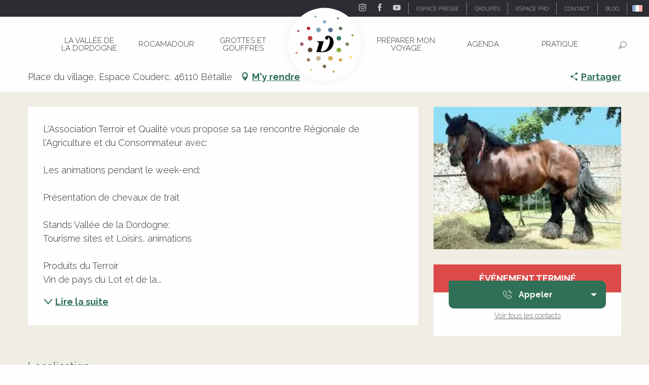

--- FILE ---
content_type: text/html; charset=utf-8
request_url: https://www.google.com/recaptcha/api2/anchor?ar=1&k=6Ld7b3YdAAAAAILy4_YdFfCY_TkRzuUkzOtTddbG&co=aHR0cHM6Ly93d3cudmFsbGVlLWRvcmRvZ25lLmNvbTo0NDM.&hl=en&v=PoyoqOPhxBO7pBk68S4YbpHZ&size=invisible&anchor-ms=20000&execute-ms=30000&cb=ejri0ujany4f
body_size: 49901
content:
<!DOCTYPE HTML><html dir="ltr" lang="en"><head><meta http-equiv="Content-Type" content="text/html; charset=UTF-8">
<meta http-equiv="X-UA-Compatible" content="IE=edge">
<title>reCAPTCHA</title>
<style type="text/css">
/* cyrillic-ext */
@font-face {
  font-family: 'Roboto';
  font-style: normal;
  font-weight: 400;
  font-stretch: 100%;
  src: url(//fonts.gstatic.com/s/roboto/v48/KFO7CnqEu92Fr1ME7kSn66aGLdTylUAMa3GUBHMdazTgWw.woff2) format('woff2');
  unicode-range: U+0460-052F, U+1C80-1C8A, U+20B4, U+2DE0-2DFF, U+A640-A69F, U+FE2E-FE2F;
}
/* cyrillic */
@font-face {
  font-family: 'Roboto';
  font-style: normal;
  font-weight: 400;
  font-stretch: 100%;
  src: url(//fonts.gstatic.com/s/roboto/v48/KFO7CnqEu92Fr1ME7kSn66aGLdTylUAMa3iUBHMdazTgWw.woff2) format('woff2');
  unicode-range: U+0301, U+0400-045F, U+0490-0491, U+04B0-04B1, U+2116;
}
/* greek-ext */
@font-face {
  font-family: 'Roboto';
  font-style: normal;
  font-weight: 400;
  font-stretch: 100%;
  src: url(//fonts.gstatic.com/s/roboto/v48/KFO7CnqEu92Fr1ME7kSn66aGLdTylUAMa3CUBHMdazTgWw.woff2) format('woff2');
  unicode-range: U+1F00-1FFF;
}
/* greek */
@font-face {
  font-family: 'Roboto';
  font-style: normal;
  font-weight: 400;
  font-stretch: 100%;
  src: url(//fonts.gstatic.com/s/roboto/v48/KFO7CnqEu92Fr1ME7kSn66aGLdTylUAMa3-UBHMdazTgWw.woff2) format('woff2');
  unicode-range: U+0370-0377, U+037A-037F, U+0384-038A, U+038C, U+038E-03A1, U+03A3-03FF;
}
/* math */
@font-face {
  font-family: 'Roboto';
  font-style: normal;
  font-weight: 400;
  font-stretch: 100%;
  src: url(//fonts.gstatic.com/s/roboto/v48/KFO7CnqEu92Fr1ME7kSn66aGLdTylUAMawCUBHMdazTgWw.woff2) format('woff2');
  unicode-range: U+0302-0303, U+0305, U+0307-0308, U+0310, U+0312, U+0315, U+031A, U+0326-0327, U+032C, U+032F-0330, U+0332-0333, U+0338, U+033A, U+0346, U+034D, U+0391-03A1, U+03A3-03A9, U+03B1-03C9, U+03D1, U+03D5-03D6, U+03F0-03F1, U+03F4-03F5, U+2016-2017, U+2034-2038, U+203C, U+2040, U+2043, U+2047, U+2050, U+2057, U+205F, U+2070-2071, U+2074-208E, U+2090-209C, U+20D0-20DC, U+20E1, U+20E5-20EF, U+2100-2112, U+2114-2115, U+2117-2121, U+2123-214F, U+2190, U+2192, U+2194-21AE, U+21B0-21E5, U+21F1-21F2, U+21F4-2211, U+2213-2214, U+2216-22FF, U+2308-230B, U+2310, U+2319, U+231C-2321, U+2336-237A, U+237C, U+2395, U+239B-23B7, U+23D0, U+23DC-23E1, U+2474-2475, U+25AF, U+25B3, U+25B7, U+25BD, U+25C1, U+25CA, U+25CC, U+25FB, U+266D-266F, U+27C0-27FF, U+2900-2AFF, U+2B0E-2B11, U+2B30-2B4C, U+2BFE, U+3030, U+FF5B, U+FF5D, U+1D400-1D7FF, U+1EE00-1EEFF;
}
/* symbols */
@font-face {
  font-family: 'Roboto';
  font-style: normal;
  font-weight: 400;
  font-stretch: 100%;
  src: url(//fonts.gstatic.com/s/roboto/v48/KFO7CnqEu92Fr1ME7kSn66aGLdTylUAMaxKUBHMdazTgWw.woff2) format('woff2');
  unicode-range: U+0001-000C, U+000E-001F, U+007F-009F, U+20DD-20E0, U+20E2-20E4, U+2150-218F, U+2190, U+2192, U+2194-2199, U+21AF, U+21E6-21F0, U+21F3, U+2218-2219, U+2299, U+22C4-22C6, U+2300-243F, U+2440-244A, U+2460-24FF, U+25A0-27BF, U+2800-28FF, U+2921-2922, U+2981, U+29BF, U+29EB, U+2B00-2BFF, U+4DC0-4DFF, U+FFF9-FFFB, U+10140-1018E, U+10190-1019C, U+101A0, U+101D0-101FD, U+102E0-102FB, U+10E60-10E7E, U+1D2C0-1D2D3, U+1D2E0-1D37F, U+1F000-1F0FF, U+1F100-1F1AD, U+1F1E6-1F1FF, U+1F30D-1F30F, U+1F315, U+1F31C, U+1F31E, U+1F320-1F32C, U+1F336, U+1F378, U+1F37D, U+1F382, U+1F393-1F39F, U+1F3A7-1F3A8, U+1F3AC-1F3AF, U+1F3C2, U+1F3C4-1F3C6, U+1F3CA-1F3CE, U+1F3D4-1F3E0, U+1F3ED, U+1F3F1-1F3F3, U+1F3F5-1F3F7, U+1F408, U+1F415, U+1F41F, U+1F426, U+1F43F, U+1F441-1F442, U+1F444, U+1F446-1F449, U+1F44C-1F44E, U+1F453, U+1F46A, U+1F47D, U+1F4A3, U+1F4B0, U+1F4B3, U+1F4B9, U+1F4BB, U+1F4BF, U+1F4C8-1F4CB, U+1F4D6, U+1F4DA, U+1F4DF, U+1F4E3-1F4E6, U+1F4EA-1F4ED, U+1F4F7, U+1F4F9-1F4FB, U+1F4FD-1F4FE, U+1F503, U+1F507-1F50B, U+1F50D, U+1F512-1F513, U+1F53E-1F54A, U+1F54F-1F5FA, U+1F610, U+1F650-1F67F, U+1F687, U+1F68D, U+1F691, U+1F694, U+1F698, U+1F6AD, U+1F6B2, U+1F6B9-1F6BA, U+1F6BC, U+1F6C6-1F6CF, U+1F6D3-1F6D7, U+1F6E0-1F6EA, U+1F6F0-1F6F3, U+1F6F7-1F6FC, U+1F700-1F7FF, U+1F800-1F80B, U+1F810-1F847, U+1F850-1F859, U+1F860-1F887, U+1F890-1F8AD, U+1F8B0-1F8BB, U+1F8C0-1F8C1, U+1F900-1F90B, U+1F93B, U+1F946, U+1F984, U+1F996, U+1F9E9, U+1FA00-1FA6F, U+1FA70-1FA7C, U+1FA80-1FA89, U+1FA8F-1FAC6, U+1FACE-1FADC, U+1FADF-1FAE9, U+1FAF0-1FAF8, U+1FB00-1FBFF;
}
/* vietnamese */
@font-face {
  font-family: 'Roboto';
  font-style: normal;
  font-weight: 400;
  font-stretch: 100%;
  src: url(//fonts.gstatic.com/s/roboto/v48/KFO7CnqEu92Fr1ME7kSn66aGLdTylUAMa3OUBHMdazTgWw.woff2) format('woff2');
  unicode-range: U+0102-0103, U+0110-0111, U+0128-0129, U+0168-0169, U+01A0-01A1, U+01AF-01B0, U+0300-0301, U+0303-0304, U+0308-0309, U+0323, U+0329, U+1EA0-1EF9, U+20AB;
}
/* latin-ext */
@font-face {
  font-family: 'Roboto';
  font-style: normal;
  font-weight: 400;
  font-stretch: 100%;
  src: url(//fonts.gstatic.com/s/roboto/v48/KFO7CnqEu92Fr1ME7kSn66aGLdTylUAMa3KUBHMdazTgWw.woff2) format('woff2');
  unicode-range: U+0100-02BA, U+02BD-02C5, U+02C7-02CC, U+02CE-02D7, U+02DD-02FF, U+0304, U+0308, U+0329, U+1D00-1DBF, U+1E00-1E9F, U+1EF2-1EFF, U+2020, U+20A0-20AB, U+20AD-20C0, U+2113, U+2C60-2C7F, U+A720-A7FF;
}
/* latin */
@font-face {
  font-family: 'Roboto';
  font-style: normal;
  font-weight: 400;
  font-stretch: 100%;
  src: url(//fonts.gstatic.com/s/roboto/v48/KFO7CnqEu92Fr1ME7kSn66aGLdTylUAMa3yUBHMdazQ.woff2) format('woff2');
  unicode-range: U+0000-00FF, U+0131, U+0152-0153, U+02BB-02BC, U+02C6, U+02DA, U+02DC, U+0304, U+0308, U+0329, U+2000-206F, U+20AC, U+2122, U+2191, U+2193, U+2212, U+2215, U+FEFF, U+FFFD;
}
/* cyrillic-ext */
@font-face {
  font-family: 'Roboto';
  font-style: normal;
  font-weight: 500;
  font-stretch: 100%;
  src: url(//fonts.gstatic.com/s/roboto/v48/KFO7CnqEu92Fr1ME7kSn66aGLdTylUAMa3GUBHMdazTgWw.woff2) format('woff2');
  unicode-range: U+0460-052F, U+1C80-1C8A, U+20B4, U+2DE0-2DFF, U+A640-A69F, U+FE2E-FE2F;
}
/* cyrillic */
@font-face {
  font-family: 'Roboto';
  font-style: normal;
  font-weight: 500;
  font-stretch: 100%;
  src: url(//fonts.gstatic.com/s/roboto/v48/KFO7CnqEu92Fr1ME7kSn66aGLdTylUAMa3iUBHMdazTgWw.woff2) format('woff2');
  unicode-range: U+0301, U+0400-045F, U+0490-0491, U+04B0-04B1, U+2116;
}
/* greek-ext */
@font-face {
  font-family: 'Roboto';
  font-style: normal;
  font-weight: 500;
  font-stretch: 100%;
  src: url(//fonts.gstatic.com/s/roboto/v48/KFO7CnqEu92Fr1ME7kSn66aGLdTylUAMa3CUBHMdazTgWw.woff2) format('woff2');
  unicode-range: U+1F00-1FFF;
}
/* greek */
@font-face {
  font-family: 'Roboto';
  font-style: normal;
  font-weight: 500;
  font-stretch: 100%;
  src: url(//fonts.gstatic.com/s/roboto/v48/KFO7CnqEu92Fr1ME7kSn66aGLdTylUAMa3-UBHMdazTgWw.woff2) format('woff2');
  unicode-range: U+0370-0377, U+037A-037F, U+0384-038A, U+038C, U+038E-03A1, U+03A3-03FF;
}
/* math */
@font-face {
  font-family: 'Roboto';
  font-style: normal;
  font-weight: 500;
  font-stretch: 100%;
  src: url(//fonts.gstatic.com/s/roboto/v48/KFO7CnqEu92Fr1ME7kSn66aGLdTylUAMawCUBHMdazTgWw.woff2) format('woff2');
  unicode-range: U+0302-0303, U+0305, U+0307-0308, U+0310, U+0312, U+0315, U+031A, U+0326-0327, U+032C, U+032F-0330, U+0332-0333, U+0338, U+033A, U+0346, U+034D, U+0391-03A1, U+03A3-03A9, U+03B1-03C9, U+03D1, U+03D5-03D6, U+03F0-03F1, U+03F4-03F5, U+2016-2017, U+2034-2038, U+203C, U+2040, U+2043, U+2047, U+2050, U+2057, U+205F, U+2070-2071, U+2074-208E, U+2090-209C, U+20D0-20DC, U+20E1, U+20E5-20EF, U+2100-2112, U+2114-2115, U+2117-2121, U+2123-214F, U+2190, U+2192, U+2194-21AE, U+21B0-21E5, U+21F1-21F2, U+21F4-2211, U+2213-2214, U+2216-22FF, U+2308-230B, U+2310, U+2319, U+231C-2321, U+2336-237A, U+237C, U+2395, U+239B-23B7, U+23D0, U+23DC-23E1, U+2474-2475, U+25AF, U+25B3, U+25B7, U+25BD, U+25C1, U+25CA, U+25CC, U+25FB, U+266D-266F, U+27C0-27FF, U+2900-2AFF, U+2B0E-2B11, U+2B30-2B4C, U+2BFE, U+3030, U+FF5B, U+FF5D, U+1D400-1D7FF, U+1EE00-1EEFF;
}
/* symbols */
@font-face {
  font-family: 'Roboto';
  font-style: normal;
  font-weight: 500;
  font-stretch: 100%;
  src: url(//fonts.gstatic.com/s/roboto/v48/KFO7CnqEu92Fr1ME7kSn66aGLdTylUAMaxKUBHMdazTgWw.woff2) format('woff2');
  unicode-range: U+0001-000C, U+000E-001F, U+007F-009F, U+20DD-20E0, U+20E2-20E4, U+2150-218F, U+2190, U+2192, U+2194-2199, U+21AF, U+21E6-21F0, U+21F3, U+2218-2219, U+2299, U+22C4-22C6, U+2300-243F, U+2440-244A, U+2460-24FF, U+25A0-27BF, U+2800-28FF, U+2921-2922, U+2981, U+29BF, U+29EB, U+2B00-2BFF, U+4DC0-4DFF, U+FFF9-FFFB, U+10140-1018E, U+10190-1019C, U+101A0, U+101D0-101FD, U+102E0-102FB, U+10E60-10E7E, U+1D2C0-1D2D3, U+1D2E0-1D37F, U+1F000-1F0FF, U+1F100-1F1AD, U+1F1E6-1F1FF, U+1F30D-1F30F, U+1F315, U+1F31C, U+1F31E, U+1F320-1F32C, U+1F336, U+1F378, U+1F37D, U+1F382, U+1F393-1F39F, U+1F3A7-1F3A8, U+1F3AC-1F3AF, U+1F3C2, U+1F3C4-1F3C6, U+1F3CA-1F3CE, U+1F3D4-1F3E0, U+1F3ED, U+1F3F1-1F3F3, U+1F3F5-1F3F7, U+1F408, U+1F415, U+1F41F, U+1F426, U+1F43F, U+1F441-1F442, U+1F444, U+1F446-1F449, U+1F44C-1F44E, U+1F453, U+1F46A, U+1F47D, U+1F4A3, U+1F4B0, U+1F4B3, U+1F4B9, U+1F4BB, U+1F4BF, U+1F4C8-1F4CB, U+1F4D6, U+1F4DA, U+1F4DF, U+1F4E3-1F4E6, U+1F4EA-1F4ED, U+1F4F7, U+1F4F9-1F4FB, U+1F4FD-1F4FE, U+1F503, U+1F507-1F50B, U+1F50D, U+1F512-1F513, U+1F53E-1F54A, U+1F54F-1F5FA, U+1F610, U+1F650-1F67F, U+1F687, U+1F68D, U+1F691, U+1F694, U+1F698, U+1F6AD, U+1F6B2, U+1F6B9-1F6BA, U+1F6BC, U+1F6C6-1F6CF, U+1F6D3-1F6D7, U+1F6E0-1F6EA, U+1F6F0-1F6F3, U+1F6F7-1F6FC, U+1F700-1F7FF, U+1F800-1F80B, U+1F810-1F847, U+1F850-1F859, U+1F860-1F887, U+1F890-1F8AD, U+1F8B0-1F8BB, U+1F8C0-1F8C1, U+1F900-1F90B, U+1F93B, U+1F946, U+1F984, U+1F996, U+1F9E9, U+1FA00-1FA6F, U+1FA70-1FA7C, U+1FA80-1FA89, U+1FA8F-1FAC6, U+1FACE-1FADC, U+1FADF-1FAE9, U+1FAF0-1FAF8, U+1FB00-1FBFF;
}
/* vietnamese */
@font-face {
  font-family: 'Roboto';
  font-style: normal;
  font-weight: 500;
  font-stretch: 100%;
  src: url(//fonts.gstatic.com/s/roboto/v48/KFO7CnqEu92Fr1ME7kSn66aGLdTylUAMa3OUBHMdazTgWw.woff2) format('woff2');
  unicode-range: U+0102-0103, U+0110-0111, U+0128-0129, U+0168-0169, U+01A0-01A1, U+01AF-01B0, U+0300-0301, U+0303-0304, U+0308-0309, U+0323, U+0329, U+1EA0-1EF9, U+20AB;
}
/* latin-ext */
@font-face {
  font-family: 'Roboto';
  font-style: normal;
  font-weight: 500;
  font-stretch: 100%;
  src: url(//fonts.gstatic.com/s/roboto/v48/KFO7CnqEu92Fr1ME7kSn66aGLdTylUAMa3KUBHMdazTgWw.woff2) format('woff2');
  unicode-range: U+0100-02BA, U+02BD-02C5, U+02C7-02CC, U+02CE-02D7, U+02DD-02FF, U+0304, U+0308, U+0329, U+1D00-1DBF, U+1E00-1E9F, U+1EF2-1EFF, U+2020, U+20A0-20AB, U+20AD-20C0, U+2113, U+2C60-2C7F, U+A720-A7FF;
}
/* latin */
@font-face {
  font-family: 'Roboto';
  font-style: normal;
  font-weight: 500;
  font-stretch: 100%;
  src: url(//fonts.gstatic.com/s/roboto/v48/KFO7CnqEu92Fr1ME7kSn66aGLdTylUAMa3yUBHMdazQ.woff2) format('woff2');
  unicode-range: U+0000-00FF, U+0131, U+0152-0153, U+02BB-02BC, U+02C6, U+02DA, U+02DC, U+0304, U+0308, U+0329, U+2000-206F, U+20AC, U+2122, U+2191, U+2193, U+2212, U+2215, U+FEFF, U+FFFD;
}
/* cyrillic-ext */
@font-face {
  font-family: 'Roboto';
  font-style: normal;
  font-weight: 900;
  font-stretch: 100%;
  src: url(//fonts.gstatic.com/s/roboto/v48/KFO7CnqEu92Fr1ME7kSn66aGLdTylUAMa3GUBHMdazTgWw.woff2) format('woff2');
  unicode-range: U+0460-052F, U+1C80-1C8A, U+20B4, U+2DE0-2DFF, U+A640-A69F, U+FE2E-FE2F;
}
/* cyrillic */
@font-face {
  font-family: 'Roboto';
  font-style: normal;
  font-weight: 900;
  font-stretch: 100%;
  src: url(//fonts.gstatic.com/s/roboto/v48/KFO7CnqEu92Fr1ME7kSn66aGLdTylUAMa3iUBHMdazTgWw.woff2) format('woff2');
  unicode-range: U+0301, U+0400-045F, U+0490-0491, U+04B0-04B1, U+2116;
}
/* greek-ext */
@font-face {
  font-family: 'Roboto';
  font-style: normal;
  font-weight: 900;
  font-stretch: 100%;
  src: url(//fonts.gstatic.com/s/roboto/v48/KFO7CnqEu92Fr1ME7kSn66aGLdTylUAMa3CUBHMdazTgWw.woff2) format('woff2');
  unicode-range: U+1F00-1FFF;
}
/* greek */
@font-face {
  font-family: 'Roboto';
  font-style: normal;
  font-weight: 900;
  font-stretch: 100%;
  src: url(//fonts.gstatic.com/s/roboto/v48/KFO7CnqEu92Fr1ME7kSn66aGLdTylUAMa3-UBHMdazTgWw.woff2) format('woff2');
  unicode-range: U+0370-0377, U+037A-037F, U+0384-038A, U+038C, U+038E-03A1, U+03A3-03FF;
}
/* math */
@font-face {
  font-family: 'Roboto';
  font-style: normal;
  font-weight: 900;
  font-stretch: 100%;
  src: url(//fonts.gstatic.com/s/roboto/v48/KFO7CnqEu92Fr1ME7kSn66aGLdTylUAMawCUBHMdazTgWw.woff2) format('woff2');
  unicode-range: U+0302-0303, U+0305, U+0307-0308, U+0310, U+0312, U+0315, U+031A, U+0326-0327, U+032C, U+032F-0330, U+0332-0333, U+0338, U+033A, U+0346, U+034D, U+0391-03A1, U+03A3-03A9, U+03B1-03C9, U+03D1, U+03D5-03D6, U+03F0-03F1, U+03F4-03F5, U+2016-2017, U+2034-2038, U+203C, U+2040, U+2043, U+2047, U+2050, U+2057, U+205F, U+2070-2071, U+2074-208E, U+2090-209C, U+20D0-20DC, U+20E1, U+20E5-20EF, U+2100-2112, U+2114-2115, U+2117-2121, U+2123-214F, U+2190, U+2192, U+2194-21AE, U+21B0-21E5, U+21F1-21F2, U+21F4-2211, U+2213-2214, U+2216-22FF, U+2308-230B, U+2310, U+2319, U+231C-2321, U+2336-237A, U+237C, U+2395, U+239B-23B7, U+23D0, U+23DC-23E1, U+2474-2475, U+25AF, U+25B3, U+25B7, U+25BD, U+25C1, U+25CA, U+25CC, U+25FB, U+266D-266F, U+27C0-27FF, U+2900-2AFF, U+2B0E-2B11, U+2B30-2B4C, U+2BFE, U+3030, U+FF5B, U+FF5D, U+1D400-1D7FF, U+1EE00-1EEFF;
}
/* symbols */
@font-face {
  font-family: 'Roboto';
  font-style: normal;
  font-weight: 900;
  font-stretch: 100%;
  src: url(//fonts.gstatic.com/s/roboto/v48/KFO7CnqEu92Fr1ME7kSn66aGLdTylUAMaxKUBHMdazTgWw.woff2) format('woff2');
  unicode-range: U+0001-000C, U+000E-001F, U+007F-009F, U+20DD-20E0, U+20E2-20E4, U+2150-218F, U+2190, U+2192, U+2194-2199, U+21AF, U+21E6-21F0, U+21F3, U+2218-2219, U+2299, U+22C4-22C6, U+2300-243F, U+2440-244A, U+2460-24FF, U+25A0-27BF, U+2800-28FF, U+2921-2922, U+2981, U+29BF, U+29EB, U+2B00-2BFF, U+4DC0-4DFF, U+FFF9-FFFB, U+10140-1018E, U+10190-1019C, U+101A0, U+101D0-101FD, U+102E0-102FB, U+10E60-10E7E, U+1D2C0-1D2D3, U+1D2E0-1D37F, U+1F000-1F0FF, U+1F100-1F1AD, U+1F1E6-1F1FF, U+1F30D-1F30F, U+1F315, U+1F31C, U+1F31E, U+1F320-1F32C, U+1F336, U+1F378, U+1F37D, U+1F382, U+1F393-1F39F, U+1F3A7-1F3A8, U+1F3AC-1F3AF, U+1F3C2, U+1F3C4-1F3C6, U+1F3CA-1F3CE, U+1F3D4-1F3E0, U+1F3ED, U+1F3F1-1F3F3, U+1F3F5-1F3F7, U+1F408, U+1F415, U+1F41F, U+1F426, U+1F43F, U+1F441-1F442, U+1F444, U+1F446-1F449, U+1F44C-1F44E, U+1F453, U+1F46A, U+1F47D, U+1F4A3, U+1F4B0, U+1F4B3, U+1F4B9, U+1F4BB, U+1F4BF, U+1F4C8-1F4CB, U+1F4D6, U+1F4DA, U+1F4DF, U+1F4E3-1F4E6, U+1F4EA-1F4ED, U+1F4F7, U+1F4F9-1F4FB, U+1F4FD-1F4FE, U+1F503, U+1F507-1F50B, U+1F50D, U+1F512-1F513, U+1F53E-1F54A, U+1F54F-1F5FA, U+1F610, U+1F650-1F67F, U+1F687, U+1F68D, U+1F691, U+1F694, U+1F698, U+1F6AD, U+1F6B2, U+1F6B9-1F6BA, U+1F6BC, U+1F6C6-1F6CF, U+1F6D3-1F6D7, U+1F6E0-1F6EA, U+1F6F0-1F6F3, U+1F6F7-1F6FC, U+1F700-1F7FF, U+1F800-1F80B, U+1F810-1F847, U+1F850-1F859, U+1F860-1F887, U+1F890-1F8AD, U+1F8B0-1F8BB, U+1F8C0-1F8C1, U+1F900-1F90B, U+1F93B, U+1F946, U+1F984, U+1F996, U+1F9E9, U+1FA00-1FA6F, U+1FA70-1FA7C, U+1FA80-1FA89, U+1FA8F-1FAC6, U+1FACE-1FADC, U+1FADF-1FAE9, U+1FAF0-1FAF8, U+1FB00-1FBFF;
}
/* vietnamese */
@font-face {
  font-family: 'Roboto';
  font-style: normal;
  font-weight: 900;
  font-stretch: 100%;
  src: url(//fonts.gstatic.com/s/roboto/v48/KFO7CnqEu92Fr1ME7kSn66aGLdTylUAMa3OUBHMdazTgWw.woff2) format('woff2');
  unicode-range: U+0102-0103, U+0110-0111, U+0128-0129, U+0168-0169, U+01A0-01A1, U+01AF-01B0, U+0300-0301, U+0303-0304, U+0308-0309, U+0323, U+0329, U+1EA0-1EF9, U+20AB;
}
/* latin-ext */
@font-face {
  font-family: 'Roboto';
  font-style: normal;
  font-weight: 900;
  font-stretch: 100%;
  src: url(//fonts.gstatic.com/s/roboto/v48/KFO7CnqEu92Fr1ME7kSn66aGLdTylUAMa3KUBHMdazTgWw.woff2) format('woff2');
  unicode-range: U+0100-02BA, U+02BD-02C5, U+02C7-02CC, U+02CE-02D7, U+02DD-02FF, U+0304, U+0308, U+0329, U+1D00-1DBF, U+1E00-1E9F, U+1EF2-1EFF, U+2020, U+20A0-20AB, U+20AD-20C0, U+2113, U+2C60-2C7F, U+A720-A7FF;
}
/* latin */
@font-face {
  font-family: 'Roboto';
  font-style: normal;
  font-weight: 900;
  font-stretch: 100%;
  src: url(//fonts.gstatic.com/s/roboto/v48/KFO7CnqEu92Fr1ME7kSn66aGLdTylUAMa3yUBHMdazQ.woff2) format('woff2');
  unicode-range: U+0000-00FF, U+0131, U+0152-0153, U+02BB-02BC, U+02C6, U+02DA, U+02DC, U+0304, U+0308, U+0329, U+2000-206F, U+20AC, U+2122, U+2191, U+2193, U+2212, U+2215, U+FEFF, U+FFFD;
}

</style>
<link rel="stylesheet" type="text/css" href="https://www.gstatic.com/recaptcha/releases/PoyoqOPhxBO7pBk68S4YbpHZ/styles__ltr.css">
<script nonce="8_ffTFq_T0PNSei4JJGyfQ" type="text/javascript">window['__recaptcha_api'] = 'https://www.google.com/recaptcha/api2/';</script>
<script type="text/javascript" src="https://www.gstatic.com/recaptcha/releases/PoyoqOPhxBO7pBk68S4YbpHZ/recaptcha__en.js" nonce="8_ffTFq_T0PNSei4JJGyfQ">
      
    </script></head>
<body><div id="rc-anchor-alert" class="rc-anchor-alert"></div>
<input type="hidden" id="recaptcha-token" value="[base64]">
<script type="text/javascript" nonce="8_ffTFq_T0PNSei4JJGyfQ">
      recaptcha.anchor.Main.init("[\x22ainput\x22,[\x22bgdata\x22,\x22\x22,\[base64]/[base64]/[base64]/ZyhXLGgpOnEoW04sMjEsbF0sVywwKSxoKSxmYWxzZSxmYWxzZSl9Y2F0Y2goayl7RygzNTgsVyk/[base64]/[base64]/[base64]/[base64]/[base64]/[base64]/[base64]/bmV3IEJbT10oRFswXSk6dz09Mj9uZXcgQltPXShEWzBdLERbMV0pOnc9PTM/bmV3IEJbT10oRFswXSxEWzFdLERbMl0pOnc9PTQ/[base64]/[base64]/[base64]/[base64]/[base64]\\u003d\x22,\[base64]\x22,\x22J8K3HDcrY3szHg0xwrDCiGTDqg/ClcO2w6Evwp4mw6zDisK4w61sRMOuwpHDu8OEOjTCnmbDksKfwqA8wpEew4Q/MHTCtWBrw40Ofz3CiMOpEsOOSHnCulwyIMOawqUrdW8PHcODw4bCvg8vwobDqcKWw4vDjMOHHRtWXcK4wrzCssOhTj/Cg8Orw7nChCfCmMOywqHCtsKNwohVPgvClsKGUcOJaiLCq8KlwonClj8LwpnDl1wHwrrCswwIwr/CoMKlwpBcw6QVwpbDs8KdSsOYwp3Dqidrw6sqwr9bw5LDqcKtw5gXw7JjBMOwJCzDgV/DosOow587w7gQw4ACw4ofTSxFA8KUMsKbwpULGl7DpwrDs8OVQ3UPEsK+PVxmw4slw7vDicOqw7LCk8K0BMKsZMOKX1PDrcK2J8KLw4jCncOSIsOfwqXCl3vDuW/DrTjDgCo5HMKiB8O1XC3DgcKLA0wbw4zChz7Cjmk5wr/[base64]/DjcKsQ18+RQbCpMOYdcKfw6XDtk3DsHnDpcOfwrnCnT9YPsKJwqfCghjCoHfCqsKKwqLDmsOKYllrMEHDskUbQy9EI8OAwrDCq3huQ1ZzQyHCvcKcf8OpfMOWEMK2P8Ojwo5AKgXDscOOHVTDt8K/w5gCPcOVw5d4wo7CpndKwpHDqlU4JMOEbsOdW8OaWlfCg3/Dpytkwr/DuR/Csk8yFXrDkcK2OcOzYS/DrF5AKcKVwplsMgnCvgZLw5pqw7DCncO5wq5pXWzCkSXCvSgrw4fDkj0twr/Dm19RwrXCjUlcw7LCnCshwoYXw5cPwo0Lw51Tw7whIcK1wpjDv0XCncOQI8KEQcKIwrzCgStrSSEhc8KDw4TCjcO8HMKGwrRiwoARCyhaworCkU4Aw7fCmDxcw7vCoUFLw5ELw7TDlgUSwocZw6TCg8KHbnzDsDxPacOed8KLwo3CicOcdgs/JsOhw67CswnDlcKaw6fDtsO7d8K9Ly0UTAgfw47CnnV4w4/[base64]/DgC8NLcOMak9gw5XCnVrCvcOWOU7CvX1Xw4FywpvCusOewr3DoMKSew7Ch33CgMOXw5fCssO9RMOtwrgowpfCicKJF2YZYAcWLMKnwo/[base64]/DslrCpsOuVx3Diw1gPVpYw4vCt3nDvRTDuS89B1vDrgPCn01NUAQbw5zDnMOyWGzDrGx1EDlCe8O4wp3DvnA/w7xxw4wsw6kTworCmcK/HBXDu8K0wrkTwp/Dj2MEw6dhGXQzRn7CklzCimwMw5MfcMONLiAGw5zCmcO5wqPDuSsqJMOCw4lmEUUpwofCicKUwqXDv8Kdw57CscKlwoLDvcKDfTBNwq/ChGxjAwrDucKTOcOjw4bDj8OFw6VIw5PCucKxwrPCosKYDnjChQRyw5TDtGvCrULDu8Ksw78RUsKIWsKFM2fCmhAIw5zClsOhw6NEw6XDisKLwqjDs0pNOMOAwqfCnsKPw5Bke8O1XHDDl8OZIzrCi8K+V8KgVXd5Xjl8w4E/f0pXVcKnQsKsw7jDv8KpwolRasKeQcKjThFRKcKUw6vDhEfDnX3ClnHDql5YG8KGXsOpw4FYw6ImwrBbLSfCm8O+LQnDnsKhc8KGw5tDw4RGG8KCw7HCi8OUwpDDti/DlMKAw6LCmMKqNk/DrGtzXsODwovCjsKbwoJ3FSgJODrClQtkwpHCr08jw5/CmsOow77CoMOgwo/DgEXDksOJw77DuEHClV3CgsKjMQxbwodIT3bCgMOcw4rDtHPDnFrDnMOBAQtkwoVKwoEqXn5QQnAFWwdxM8OyMcOdAsKJwprCmQTCu8Ouw5N1QD9fCHPCmVciw4vCkMOGw5HCkExXwovDnQV+w6fCpg5Yw6wUUsKowpN1BsKyw70cUQQ8w6HDgkZfK00XXMK/w6RkTiIREMK0Zw3Dt8KuIH7Cq8KoPMOPCk/DrcK0w5dAR8KXw5JgwqzDvlJMw4TCgVTDo23Ct8KEw5HCojhGIcO4w7gmXjfCrcK2MEQ1w6kQLcO8YxZKd8OQwqZAW8Kvw6zDoF/[base64]/ClwMCPcObw6Asw7vCkSbCqGPDqmoUwrVoMkXClE3Cth4IwrjCncOXVh8hw4NcJxrCu8Ozw6vDhC/DgGHDigvCnMOTwqB3w4Yaw57ClFbCpMORWsKFw4wAOWhNw6FJw6BRSQpKY8KMw6ZxwqPDuQ0+wp/CpT3DgVLCvTJEwoXCvMKKw6jCphAlwpFjw7EzNcODwrjCrcOawrHCl8KZWGQtwpbCusKZUznDtcOgw5RRw5DDjcKyw7RiVmTDvcKJPC/Cp8K4wp17UTRVw6ZCJsO7woPCkcOeOQcQwpAqJcOKwpNyWi4bwqA6cRLDrcO6Yx/DpTAzWcOPw6nCs8Kmw73DjsOBw49Kw7vDnsKwwpxsw5DCocOuwoDCm8OOWBg/w7DCj8Ogw67DqiINIT5vw5/Cn8OxFGvDiiHDvsOuQHLCrcObPMKHwqTDuMOXw4bCncKXwqZZw6YLwpJ0w77DknjCkVbDjHrCrcKZw4HDkjVKwrdlS8K2KsKeMcOowoHClcKJTsK/wqFZHlxZH8KZH8OPw7AFwp8FU8KNwqUfcg4Bw5tlcMO3w6owwoXCtnFDREDDmcONwoDDoMKgJxDDmcOuw4o2w6I9wrtZZMKkT0QBBsOMVcOzDcOGEUnDrFEPwpDDvQEPwpNrwoxAwqPDp2h8bsOcwqTDnwsyw4PCvlPCtsOtPVvDosOLCWh+JFkhU8K1wr/[base64]/w4YUJxzDrj7ClMKswrDCszMbwq/DsD7Ci8Oyw5wgwoAYw5fDug8cFMKHw7HDiGgPPsOtQMO2LzDDlMKMSW/CvMOZw6howoxKP0LCn8ODwq98ecK+wo18fMOVSMKzAsK3HHVawo4Yw4JMw4vDrzjCqg3CucKcwrDDsMKgacKsw43CoT/Dr8OqZ8OeXEE9Lgg5EMOCwprCuDNaw5rDnQ/DsyvChl8swr/DicK3wrQyEFh+w5bCukfCj8KGJnFtw5hqYMOFw6I1wq9+w5PDm0HDkWllw5A+wrU5wprDhsKMwoHDj8Kaw6ABGsORw6XCtT/CmcO8bQTDpi7Cm8OyQgvDiMKGOXHCisO7w4gUPCoEwrTDrXNodsOXSsO0wr/CkwXCkMKmYcOkwqjDnikoWizCmVTCu8KewplHw7vCqMOuwpnCrAnDhMKIwofCrioCw77DpynCnMOUBVI0WhDDncOoJT7Cr8Kdw6Qew5nCuBkSw4xYwr3CsB/[base64]/CvMOiw73Dp3QlSDnCtVt9wpkMGcOCwrLDiQXDlsOJwqsvwroTw61Dw5QZwpPDmsOBw7nDpMOgG8K8w5djw6LClAIGVcOTAcKnw7zDh8K5wpvDhcOWbsK/w5fDvAt2wrI8w4hxKUzDlmbDkDNaVAsQw4tnMcOJI8KPw7YQU8K5MMORVwc/w6/Dq8Krw4nDk1HDgDvDlzRxw5hRwoRnwr7CiW5QwpnCgR0TOMKHw61qwrPDtsKEwp0iw5F/fMK8BmnDh25MY8KbDiE4wqzCkMO8RcO4a3lrw5VeY8KIbsKZwrdww6LCisKFVW8TwrQgwqvCgxDDhcOMdsO4RhjDrMO+w5lpw5oYw6PDvHzDgmxaw7wbNAbDqiECMMOFwrfDsmwvwq7CssO/[base64]/w79sw6vCpWNmw7A9bRHCq8KIwo1FwqbDvcOgWQcGwrbDp8OZw4MaCcKiwqhRw53DosOywo8Xw5lyw7LCl8OWVSPCkwXCkcOCb0ROwrNiBE/DuMKYA8Kmw4N7w7pPw4/Dl8Kew7NgwrDCpcKGw4/Cp1Q8YyHChMOQwpvDjVYkw75QwrnCi3t8wqrCh3jDj8KVw4N/[base64]/[base64]/CrMO9w5PCkcOQw79dVMKqVsOJw6fDgT1qXcOXw6vCq8ObwooxwqnDmjkcW8Kgf0kIFcOJw4oOHcOjU8OkBVvCnmBaIcKGZSXDgcOWJCzCqsKtw7jDm8KTEsOnwo/DiWfCgcOVw73CkAzDjVDClsO7GMKEwpseSw4Kwo0TDR0Jw5TCn8Khw5nDksKCwoXDkMKHwqFZc8O4w4DCkcOKw4gnaw/DhHhyJmA5woUUw7tEwonCkUvDo2kxExHDp8OpT1TCgAvDi8KyVDHDkcKbw6fCicK8PGFScmQiJMKjw6Q0KCXCuldVw5HDpkdVw4oqwoPDi8O5JMOaw7bDq8KtIS3CvMO/IcKywqJhw6zDucKWE2vDr38Aw4rDpRUeD8KBZEJLw6bCv8OxwpbDsMKVGjDCjCEnN8OFXsKtZ8Oyw5JKPR/DhsKKw7TDr8OuwrHChcKvw4hcIsKmwqPCgsOWQk/DpsK4RcKVw4RDwrXChMOUwrR3OcOeU8KHwoNTwpPChMO7OUjDvMKnwqXDgS4Bw5RDY8KZw6dnVUvCncOJXGAaw4zCoV5IwozDlG7CqRbDkwzCmB1Rwr7DjcKOwrPCisOGw6EMXsOvNsODYcOCMEPCn8OkIn9/w5fCh0ZOw7kGDyBfNlBUwqHCkcKAwrnCp8Kswr5bwoYwQQ9sw5tcVk7CncO+w5bCnsK1w7XDg1rDgx4qwoLCpsOyKMKVVDTDvgnCmnXChsOkYBgnF3PChEfCs8KYwoZQFXt6w4PCmxkZbkXCj3jDmA4rUDnCmMK/XsOpUiNkwohoHMKJw7E1SmwjGsOyw6rDvcOOEiBOw7rDosKYPlMAdsOkEMOrYivCiExywp/DisOYwpYEJCvDtcKtPMK+R3nCkH/DrcKRfxpaNkHCj8OBw6p3wrIICMOQX8OqwqrDgcOGOxtYwpw1S8OKCMKVw43Cp0dKLsOuwoJtB1sKVcOqwp3Cp3HDpMKVw6jCtcKTwqzDvsK4DMOGTzMkJBbDoMKWwqISL8OqwrfCqTjCvsKZw4PCsMK9w7zDlsKcw6jCr8O4wqIWw4h1w6/CnMKbJEPDj8KFDR4gw51MIT0Xw7bDq0vCiA7Dq8O9w4c/ZlrCtmhGw5TCrUDDkMKzbcOHXsKyfHrCpcKEVFHDqQEpRcKVdcO8w6Edw61YLA1/wpYhw58WVsOOO8Knwo5eOsOFw4PDosKFBhFCw45xw7LDoylkw7zDicKGK2rDjsKGw4gSPcOTKsOkw5DDi8O1E8O4eg9UwpgQA8OScsKaw7bDghhNw5xyMxRswonDgsOAJMOWwpwmw6bCtMOrw5rDlHpFPcKMH8O3JCfCvQbCrMOLw73Du8K7w6DCi8K7KEtTwpR/YQJVb8OnVCXCkcO7csKkE8KdwqPCj2TDj1s5woBfwplaw7nDujpyFMONw7fDrk1EwqN8HsOlw6vCvcK6w7sKFsKaZV0ywqHDrMOERsKHU8OZIMKwwqFowr3DiXR7woNYEEcpw4XDjsKqwp/ColkIZMOew4jCrsKmO8O8NcO2dQJlw5ZFw5DCr8K4w6jClMKrHcO2w4QYwq8kRsKmw4fCj18YR8OzEMOxwpV/Cm3DsGXDh07DgWDDoMKkw7hcw5/Do8Oww51pFA/CjQ/Dkz1Vw7ApcHvCkHjCocKRw517Cnp1w5LCqcKxwpjDs8KzEB5bw7QpwqcCMTcJOMKOfEjCrsK2wqrCpcOfw4DDssKfwpzCgxnCqMKwLBTCqw4tOHAawrrDm8Onf8KdBsKMclLDgMKywowqeMKxeX1LRMKed8KVdjPClmjDr8OjwoXDusOzSsO/wp7DmcKcw4vDtEsaw5cFw4AwMy42ZicZwrXDkE7Cp3zCmBXDuTzDoXvDkG/Ds8Oow7AqA2bCnWRJFsOYwrpEwpTDr8Kbw6EdwrpJesOgFcKBwpJ/KMKmw6XCgcKPw6VFw6VUw6hhwoFfKcKsw4FKT2jDsFltwpfCtwrCt8KswoNwDAbCkSBPw7hsw6Y/ZcOqQMK+wr8Gw6FRw7VkwqVPe3/[base64]/DhMK1e8KyScKuTVBjd8O5aMOHPsKEw4pyw7JTXXwOfcKrwosra8OYwr3DucO4wqErBBnCgcOHNcOrw7/DkGTDkTQIwrQLwrluwocOKcOeWsKFw7ogH0DDp2/ClknClcO7ZSZjRykaw7TDoR1SLsKNwq5VwrkYwqHDrUHDqMOpc8KFXcKpf8OfwoV8w5wHaGMXM0ZbwroWw7hDw7I4aSzCkcKmbMO8w5h3wqPCrMKWwrHCn0lMw7/Co8K+LcKpwozCk8KqLm/[base64]/NljChMOgSy3DulXDl2nDtV3CpMOgw4p9w6LCsQY6eCXDhcKYIcKMwrBTVkbCisKhSyYewoB6ERocCGVow4vCoMOMw5R/[base64]/DtsK+w6o8wqDCtsKcF8K7RcKyRRB2wo5qLxDDucKwLmgWw5PClsKLQMOzAlbCj2jCoRkJasO1E8OjR8K9VMOJWcKSNMKUwqnCn0zDiW/DgsKATXrCrVXCmcKSecOhwrvDrMOBw7NCw7zCoDMAPS3CrcKzw6XDtw/DvsKKwpQ3FsOoIcOHaMK8wqZLw6XCmTbDsGTDoS7Dmy/Dv0jDmsOlwo8uw7LCtcOlw6dSwp51wo0JwrQzw7zDtsKlehrDiBzCnS/CncOifsOiT8K5B8OZLcO6O8KCcCBORkvCuMKgCcO4wo8eN1gEEsOzwqpsPcOtf8O4OMKhwonDrMOewo1qQ8OmESnDqWfCpWrChl7Dv3ptwo5RTC0hD8K/wrjDoiTDq3cpwpTCoRjDmMK2bMKvwq1xwprDpMKfwqtPwqfCl8K9w6EAw5dyw5TDhcOQw5nDgmLDmBTCoMOFcyDClMKyC8OxwrfCmVXDisKNw49TdcKBw5YZF8KYesKkwpQ2LsKAw7LCisO/WjjCvlDDv1hswqwDUllCERnDkVfDpsOyGQNLw4tWwrEqw7HDqcKQwocYGsKkw6xvwrY7wrHCuFXDi1TCtcKOw5fDmn3Co8OGwrvCiyPClsOtYsKkFyLCgxLCoQbDrcO0BnFpwrbDscObw4ZCSA1iwpDDtUHCg8KPVSTDp8OTw4TDp8OHwobChMKPwqRJw7/Co0PDhyzCoFrDlsKZCxbDkMKJFMOoQsOYMlVnw77CsFjCmi8Uw53CgMOWwpxMP8KMfCp9JMKOw5kuwpXCs8O7P8KPVDp1w7zDtU7DlnY1KiXDuMKewpElw7hwwqnCpFnCisOkScOgwosKFcOjKcKEw7/DuW8SfsO/[base64]/[base64]/[base64]/Cr8KMw6d9w6ldw7nCiGrCiwZZA8KRwp/CtcK+cxJBLsOtw65TwrXCp17Cn8O2E1wOw5ZhwoR6YcOdESQaPMK5X8OawqDCqx15w654wpnCmDkfwqxwwr7Dg8KrQcOSw4DCrgo/w5tbNGoXwrHDpsKhwr7CjsKdRE/DgWTCjsKjYSA4LlHDqcKGc8KHQA03NQQuNEDDucOJOkQEFQUtwrjCuzrDiMKyw7x7w4zCh100wo8Ywq5ieXHCssODDcOWwr/DhcK7d8O/[base64]/DqMK9SsKzICjDncKiYzxPVVtHcMOwIh04w6x/W8KHw4QYw4rDhyBOwpbCtMKvwoPDs8KgJMOdRgotFCwHTzzDuMK4M2psLMKGLX/Ck8Kcw6XDsFsSw6TCj8OZRy4LwrE/NcOWXcKoRHfCu8KiwqctOGzDq8OsPcKRw709wq3DmjfDvzfDigFNw5kmwqPCkMOcwqkSIlXDnMOGwoXDlhNow7jDh8OAGsKaw7rDtBPDgMOIwpfCrcK3woTDqMOHwrnDp0fDlsO8wrpEOwxpw6DCkcOyw4DDrxcABzvCiWhieMOiDMO8w4XCi8OwwqFkw7h/M8OhKA/CsgHDugDCpMKMIcObw7VKGMOcaMKwwpPCisOiFcOsRMK3w5jCo2IUM8KsKRDCuEDCtVDDn1snwpcFXl/[base64]/w4p3wqXCscKswrXCgcKVw5VoS8Onw51jRsOmPUU/aXHCmnbCiibDsMKCwqTCrsOjwq7CixtwD8OzX1TDksKowqVvD0/DnFfDl1PDoMKIwqbDlcOxw7xNHlLClhfCiB87CMKdw7zDsy/[base64]/A33DmMO0w5rCm8KAcMKgF3bCnl9sw5FHw7zCiMKpwoTClsKUfcKaw7w1wpAHwpLDpMOwaUcrZC5Zw4xSwrgCwonCicK8w53DtyzDi0LDisKdIi/ClcKqRcOrd8Kwb8K5Qg/DucOAw4gdwrLCmitLMyHDn8Kiw6swT8K/[base64]/w6hcc8Ogbz7DmMKww6/ChMK/[base64]/ChFnDksK/w5AlQQbDl8KqwrjCoMOTwpLCvcOJw6BHdcK1BD1Swr/CrsOqeSvCsWJqaMKNEWvDosKZwpdlF8KAwpJkw5zDuMKtFxMRw7vCksKpfmZqw4/DsijDoWLDlsOHLcOHPAUTw7LCoQbDgzjDjhhgw6xfFMOgwrPDhjsawq4gwqZ5R8O7wrYEMx3DvhjDu8K2w41YAcK1w6d7w6siwol4w6sQwpVyw5vCj8K1A1vCrVBSw5oPw6bDhnHDkVh8w4ZIwoJow6kywqrCuyJnScOuX8K1w4HDvsOsw6dNwo3DuMO3wq/Dv2E1wpU9w6/DsQ7CiXXDqn7CgGfDicOKw5LDhsOPa0dBwowmwq/Dm3zCk8KcwqTCljEeIHnDjMO9WjctI8KYeSY2woHDgxHCqcKfCF/Cl8OiDcO5wo3Cl8OHw6fDtsKkw7HCqG5Aw6EDMsKxw7Q3wpxXwrvDoSjDoMOfdiDChsOufnDDmMO6LXxiF8OdSMK3w5PCh8Oqw7PDgGUyIUzDicKNwqAgwrfDvkLDvcKWw4XDusOLwoEdw5TDmcOJYA3DliJeITPDhj9fw7J5FVXDsRfCnsK+IRXDq8KbwoA/An1fBcOvA8Kvw7/Dr8KnwrPClEMjSGzCgMKjPcK7w5IBR1HCgsKCw6vDrhwxBSfDosOBBMKQwp7CizZtwrRawrPCiMOhbMORw6TChkTDiywBw77DnRVNworCh8OgwpDCpcKPacOtwrfCv1PChWrCgjF2w4XDjFrCm8KVEFoYW8Oyw7DDujtvFT/Dh8OGMMKswr7DvwzDm8OyKcO0Xn8aFMO8RsO4WyQ1TMO8E8KNwoPCoMKkwpbCpyRKw6RFw4/DiMOQKsK3cMKdH8OmMsOmdcKXw4XDuUXConXDsWxCesKMw47Cv8OiwqTDucKcdsOBwrXDlWYXCAzCugnDi0BJLsKqw7LDty/CrVorE8KvwodXwqEsfgLCq0sbZsKywqPCtcOOw69Ff8KfKMKqw5RfwoA9woHDksKEw5chT1PDu8KAwqYMwoEyNsOidsKVw5HDpSkDS8OZP8KAw5nDqsO/[base64]/CogfDs8KqEwTDpEZrwrDCpMOCw6pew7MbecObRyxsME5kI8KbNsKiwp9DSjfCl8OUUnHCncOzwqbDqMK9w5UoeMKmDMODVsOsSmwcw4AnMg3Cs8Kew6Qhw5gXTTdIwr/DmyzDn8OJw6llwqh7bsOaC8KZwrgcw5ojw4zDsj7Dv8KoMwwVwo/Csk/CpVrChkfCgWPDtR/DosK9wqtDfsOSU3kVJsKPSMKHRR9zHy7CvADDqcOKw4LCmjx2wrUeDVQhw4YKwpJewqTCiEzDjlBbw7cRX2PCucK6w57Ck8OeE1cfTcKUBl8KwphpT8K7QcOrOsKEwqh8woLDv8Krw45Bw4tDQMKUw6rCm2TDs01rwqbCncK9ZcOqwoJ+Dw7ChQ/CkcOMFMK0PcOkKSvCnxEKHsKiw6PCn8OpwrZVw77ClsKIJ8KSEnlgIsKOPTUvbnDChsKDw7h6wrzDqiDCp8KGZcKEw74FWMKbw7TCkcKAYAnDjl/Cg8KHaMOSw63CpAXCqCwPXcOsMcKtw4TDmHrDu8OEwrfCvMKYw5gACmDDhcOdNmF5TMKtwptOw7A4wrTCpwpNwrsqwrPCjAsxdSUfHCHCi8OsesOnWwIVw5o2YcONwo4VTsKgwr48w6DDi2ART8KeNld3PsOnNEXCjHzCs8O6d0jDpCE/wpd6SzMTw6fDsAvDtnhPCkIow4/Dnzlkw6x4woNRwqh5BcKaw6bDqVzDkMKJw4TDjsOiw5BQK8OSwrkuw6UDwr0GW8O8DMOvwqbDt8Kow67CgUDCq8Ojw4HDicKCw7lQWnMIwrnCq0rDisKNUmJiQMOdSFR6wrvCmMKrw57DsBkHwoYaw6IzwpPDjMKrW31rw73CkMKtVsOdw4tgEC/CucKwSiwZw59jQ8K/wqbDlgLCikfCtcO2HAnDiMOfw6fDsMOaODHCisKRwoNbQxnCpMOjwp8LwrvDkwtTVyTDlCDCg8KIbQjDmMOZNU9nYcOFD8KIeMOxwotbwq/[base64]/Cnk5bGg9HbzbCjEHDhybDs3nDs1wseQs/bMKnHjzCm1PCmm3DocOJw5rDqsO+IcKUwr4TJcOdNsOaw47Ch2bCkExSPMKEwrMjAmNUTWAUHMOgQG/CtcOuw5k6w5xMwrFFHgPDrgnCrMOlw7zCmVkaw4/Cu1BVw4nDjV7Dpy46dR/Du8KKwqjClcKSwqNyw5vChw7ChcOOw7fCqkfCrAvCssO1fDhBO8OQwrhxwqvDm0Niw492wqh9d8Omw6UzYhnChcKUwo5Hwog4XsOrG8KFwohNwog8w4ppw6/CkFbDksOMTS3DtThTw6LDscOEw7BvFzzDk8Kkw5h8wpZ4GjrCmTNIw6vCv0kqwqAaw4fCpzLDhMKocCQ6wqkQwqovAcOsw61Zw7HCv8K3Uxo0LRknWjBdCyrDrMKIAnNZwpTDksO7w4LCkMOOwol5wr/DnMK0w67Cg8O4DHoqw795NsKWw5fDqFbDssOjw7M/wodhHMOcDcKQS23DvsOXw4PDvlE9cCQhwp1of8Krw5rChMO2ZmVXwpBTBMO2YF/CpcK0woN3AMOJW3fDrsK+I8K0JE0jZcKEMQYXRSMNwpLDp8OwaMOWwrh2TyrChkPCtMKXRRoewqk0IMKhMwfDh8KzVBZnw6fDgsKBDGZcF8KNwr54Nlh8JsKyQm3CoHPDsBthV2TDoidzw4Zyw7wKJkweBXTDjcO7wrMXTsOiACYVKcKFWztcwoYHwp/DplJzYnHDtiPDicKmPMKIwqPDs19+WcKfwrJ4X8OeCD7DvisiFEcYe0TCr8OLwobDiMKKwo/CuMOwWsKZAGsaw77CuGxLwosAfMK/elHCrsK2wp/[base64]/L2tlw4pMckJhVcK5w5bCu8O+QVDDjC8sQRE2O2fChgsjGgPDnEjDnBV/J2HCu8OqwqHDtMOaw4fCim4Qw4/CpMKCwoFuHcOsesKNw4ocwpVww6DDgMOwwoxIKVxqd8K1WjMSw78pwo9nfXtBahfDqCzCpMKQwo9bExkqwrHCucOuw4Uuw4vCucODwrwZSsKUXHTDkBE4UXXDgCrDvMO7wpMywrlNeHdqwpnCtSNrQwlVScOnw73DpUnDpMOPAMKRKxtseWLCnX/Cr8OuwqPClDLCisK6F8Kvw7cIw77DtMOJw7RZFMO4A8K8w6rCsiNdDAPDmXrCoHTCg8K0ecOpcTYpw4R/GV7CtMOfb8Kdw6otwrQCw6wBwrvDlMKJwrLDrWcNPFDDjcOuw4zCt8OfwrrDoR9fwpdxw73Dh2TCjcOzVMKTwrjDi8KicMOgCnkZWMO/wr/CjSjDosO8G8KHwoxJw5QOwpbDvcOHw5vDskPCgMKUMsK+wpfDrsKud8OCw4Msw5xLw45kM8O3woZAwpNldV7CjR3DosOkCMKOw4DCqkXDoVUbTCnDqcOgw63CvMObw7fCrMKNwpzDkj7Dm0M/woATw43DjcOqwqfCp8OTworCiVDCr8OoAWtNMwNfw67DghfDgMKEcsOnWsO6w7nCisOlPsO7w57CvF7DmMKGMMOcPhTDjQ41wo1KwrEjYsOrwqbCgjIrwr1RDClBwpvCjUnDmsKXWsO2w5/DsyB3cSPDgRgaR2DDmX8sw5Qja8OQwo1pWsKfwpowwrYwBsOmEsKqw7XDmMK8wpUNfS/[base64]/Dj8Kfw5gnWcKpwoI1wp4/[base64]/[base64]/CoSF2wq/Csk0jw73CgQg4WBRyZlxvZTpXwqISVsKuWcKKCwnDkgHCkcKWw4ErTTfDg3JrwqrCrMKowpnDtcKvw6nDusOUw7kuwq/CvxDCs8KgS8Ojwq9Jw5F5w4sNBMOhZ2TDlzZuw6jCgcOnSV3Cilxgw6IVBMObw7DDgWrCv8KqMzfDqMKXAGbDvsO8YRDCgxfCumYYNcORw6R7w4jDphbCgcKNwrHDksKmY8Kbwo1EwoHCt8OEwrlXw6HCjsKDM8Oew4Q+ZcOkciJQw6HChMKJwqEqNFnDul/Cjwo1eAVSw5zDhsK/wp3Cl8Ovd8KDw7zCiUYaC8Kxwrx/[base64]/[base64]/[base64]/w7ccecOiNsOJScKbwrc/E8OaKsKCT8O4woDCscOVYT0WeBhPKSNYwohkwrzDsMKqZcKeZSvDncKxQ1UkRMO1WMOWw5PChsKYdCAmw6/CrFLDimPCusODwqPDtwdcw6wjMgrDhWDDncKvw7p4Ngw1ChjDmXfCjR3CosK7ZcOwwqPCjxZ/[base64]/DvcOAADdaBMOjb2rCu2/CpsKwwqhYwq5KwrY5w4rCr8OPwoTCjCXDqzHDlsK+TcK2ORM8azXDgh3Ds8KQHV9+fS1wA2DCtw1bUX8rwojCq8KtLsONBCYxw4DCmHTDhSzChMOhw6fCvy0qdMOIwrsKSMK/[base64]/DusKrw4HDvcKGWBBRwo7DksORwqk6K8KjZlHCsMOHw7FEwrt6E2TCgcOCCWEGEDrCqyTCm0Rtw7pWwp5FI8O0wpkjdsOtw6gRUsKFw7MSKHsbNABSw5TChRA/b2nCrFBbAMKXdDU3K2hOelVVMMOyw77ChcKgw6k2w5Efb8O8GcOHwr0bwpHDjsO4LCxyCArDgMOGw4BSUsOTwq7Cpkdfw5nDoATCiMK0VMK9w6JnGHQXNCtvwrxuXArDucKjJsOAdsKvdMKIwq3DhcOLcmcOMTnCk8KRVGnCoiLDmQ5Iw5B9KsOrw4RXw7TCvXdVw5/[base64]/QMOxwrdhYBQwRsKBwqYLI3V2GSrCoDjDh8OOZsOrwpwhwqNuD8OCwpouF8OJw5sjNA3CisK0XMOOwp7DlcO8wq7DkTPDjsOpwowlDcOOfsOoTjjDkDrDg8KWE2TDrcKYZMKNJWXCkcOPIl1sw6DDssOOecO+Hl/DoRLCjMK0wpTDgx0TYmoYwrYfwoUvw5LCokPDpMKRwqzCgQUNABUewpECKD84ZRfCmcOVMMKUD0tpBmbDqsKbAHXDlsK9TnjDjsOwIMOTwo0rwrIuCg3ChMKiwqTCpsKKw43DscO8w4rCtMOBwpnDnsOqdcOQKSDDn2vCnsOSQsK/wroDWXRXUyDCpy0efD7DkTMNwrYzc0hFJMKiwp7DvMObw67Cpm3Di0XCgmcjWcOKesK4wqJcI2rCtVBbw7VRwoHCr2VfwqTCjCjDtH0eYh/DryDDsgF2w4RxcMKyMcKEAkbDp8O5wqLCnsKHwoTDssOTHcKsY8OZwpw8wpDDhMKDwpcCwp/DrcKLImfCqQsfwp/DlQLCm2zCjMK2wpdqwq/[base64]/DjFZ/[base64]/Dr8Opw6DClMKgwqErCsObasO+w7s8w7HDpW5bEiBxN8OOaF/CncOwWn9Ww63CvsKLw7J+JVvCjjvCgMK/BsK/[base64]/DtyPDnGx/wrInE8Kmw4tEw7/ChcODwpPDuhBFO8KtCsObHRDCtjTDlMKawqR7Y8O9wrcPUMOCw794wqQIfMKBWn3ClXLDrcK6eiVKw6YKMnPCqz03w5/Ci8OMQ8ONW8OQHcOZw5TCvcO0w4Jdw4ctHBvDpBMlf19NwqBoe8Kbw5hUwoPDr0IBJ8KDFx1tZsOdwqTDjChqwqlrIArCsirClVHCpkrDrMOMbcKzwrZ6CBh5woNfw7Z3w4dVEwnDv8OHWD/CjBxeGcOMw5TCpztLFVDDvybCncKgwoMNwqk6Fhp+TcKdwrxtw5U0w5xsXV8eCsOFw6ZLw5TDrMOeNMO2el5+KcO/PAhDeTPDj8KMCMOFGcO0SMKEw6HCjMOFw6QDw6Ukw7/CiE9ecV1Zw4bDkcKgwq9Nw703WmUmw5fDl1zDscOtaU/CgcOpw6bCtAXCnUXDs8KMA8OTRMOcYsKjwrhFwpRNG0/ClcOEf8OzDRkJbsKqGcKBw5LCiMO8w5t+RGPCu8Olwq5IEsOJwqDDvFXClRFewqsewo8jw7PCsw1xw5zDuSvDhsOofXs0HlIJw4nDoUwcw65lAX8+dHoPwrdFw5XDsi/CuTfDkAlHw5trwqsbw7V9ecKKFUHDhhfDncKRwqppF1lwwrrCrTQtYsOpb8KEPcO1PnAJL8K1IQdbwqcywqpAW8KTwpTCgcKaZcOJw6LDvDtzNVHCuk/[base64]/CscKxdx/DjcK0G8O5woRAwpzCvWM+wrwiw6wFw4zCrMOkKHrCs8KuwqzDnHHDm8KKw53DjsKPA8K/w6nDk2cHKMONwotOMnZUw5nDhjrDogxdC0HCjBDCvEltP8OFFQQdwp0Pwqt2wobCmRHDmwLCj8ObOFNMLcOXeAzDslE9JXUSwpvDqsOgCwl7ccKFWMK/w4ATw4PDp8OFwr51LiAUIEt3FsOLb8K4esOGBwbDsFTDk2rCslxIWQUvwrdbO3rDrmBIA8KQwo1QUsK9w695wrtxw7vCv8K5wrjDqx/Dg1LDtRJXw65+wpXDv8O1wpHCmhUHwq/DkHPCvcKbw6JhwrXCvWrCu016dzRZHjPCnsO2wpZfwoDDiTzDscODwplHw7DDlcKJIsKoGMO+CxjCviYKw4XChsORwq3Di8OPMsO3GiE9w61TPFjCjcOHwq1gw57DpF/DvS3CrcOneMKnw7k6w4hbYlHDtRzDjToSUR/[base64]/DrcO2QcKNP8OgbxJaw6Y6WDgVecOQfGphcyrCjcKVw4IWaWB9McK8w6XCmHQaJCMFIsKowo7DnsOgwqnDi8OzEcOWwp/CmsKeEnPDm8OEw57CnMO1wpULLcKbwoHCmHXCvB/CuMO1wqbDr1PDhi8rQxtJw7QKIcOyP8KJw4JJw4Muwo/DiMOWw4wBw6HDnmgZw6gZYMKfLxPDritAwqJ6wpNxRTvCuREewownYMOEw5QWScOUwpslw65dd8KCWi0rJ8KARsKlSUN/w75TOkvDncOCVsK6w5/CoF/DpWfCsMKZw6TDgkAzc8Kiw6bDt8OoS8Osw7Bmwr/DqMKKGcOJcMO5w5TDucOLI2Q7wq4MNcKDOMKtw6/[base64]/[base64]/CvgbDiiLCjcOMNMOZGcOAw6zCnsKDJTPClsOnw4YXRU3CrsOBScKnNsOxTsOSchPCplXDrh/DoHIiNEBGXid/wq00w53DmlXDi8OpSTB1HRnChMKtw5QSwoR9cSXDu8OowqPDlsKFw5HCgTXCv8OIw6Eew6fCusKow401CTTCnsOXScKiN8O+R8KdNMOpKMK5UFhZRQLDk3TDmMOOEX/Cq8KowqvCgsOBwqbDpD/[base64]/CtMKpw5FUwqYFIMKXBF/CnsK/w4PCo8OAwotGLcKMYWrCicKlwqLDj05SB8KCFA7DpFnCkcOSLjg2w4ROTsOQwrHDmyBGF38xwrPCmwvDk8OVw6PCuSHCmcOiKi/[base64]/DksOhwr/Cii8zHWQHw4svw4nCukJrPiPCrmLDpsODw4fDnjvChcOmEkLClcKiRQzClMOSw6E8UsKVw5jCjUvDmMOfPMKResOTw4bDrkfCjsOQT8OSw6rDjgpgw5VLXsOxwrnDu3wMwrI5wqTCgGvCqgQyw4DClE/DtxldMsO/[base64]/Cijk9wqIQZgN9w4/DgsOvw5DDncO9UsKlwrTCm8OXXsO/T8OAAcONwqkEccK4F8KJDcOYJU3Ciy7CgTnCtsO4PTnClsOiYHPDmsKmMcKnZcOHEcO2woXCnwXDpsO/[base64]/DqSZCIsKLHHZKw63CjVTCocOzwo17Lj4nw4wXw4LCqcOZwobDpcKEw5oOOsO/w6FFwovDqsOfVsKAwpcYbHbCsg7ClMONw7nDpTMrwp5wccOowpPDi8O5Q8OMwpFVwpDDsgIwJSknOFoNZmHCosOewpNldGPCosO7DizDh3dqwpLCm8KiwoDDpMOvYxR0eVIrIQwdYlDCvcOsCjxawrvDsRvCqcO/F2N/w6wlwq0HwqPCpcKGw6dzQmQNAcOJdnYFw4spIMK0HiLDrMK2w6ZLwqfDjcOgZcKjw6vCokzCqjx9wo3DpcOzw57DhE3DtsOTwoHCpcKMAcKXZcKQNMOZw4rDnsO9GcOUw6/CjcKIw4ksAAPCt0vDgHoyw4ZDNcKQwqgkKMOpw6ImbsKEAcOfwoAdwqBISQ7CucKNRDXDlTbCtwfCh8KYL8OZwr0Qwr3CmgtGBkwgw612w7Y4TMKgbmnDiBtmYjzDmcKfwr9NUsKIecK/[base64]/w64Zw5RTw6Fow5TCsMKYUMKiw7/CrBFRw5U7wpvChTgtwptCw4bDqcO5Bx3CmB9QGcOGwoB7w7I3w6LCsUHDrMKpw6A0BmtRwqMAw4RVwp8qNlo+w4XDqMKHF8OJw6LCr3sgwrw1fm5kw5TCi8KTw5ZRw7LDtzQlw6vDtDtQT8OnTMO1wrvCsEpBw7zCsm9MC0fDtWIFw54/wrXDoRFQw64RLw/CksKQwo3Cum/[base64]/DhTHDgcO4OANBGsKIw580fm1bw6wyOQgwTMO4IcONw6bDmcO3LDYkeR1nPsK2w6kYwrRoGhrCkgIAwpnDtioow5QZwqrCvnkAdVXCpsOEwoZmEcOxwpLDj27Cl8OxwrHDucKgZMOgw5fDsUlpwp0ZWsOsw4vCmMOoR19fw7rDnmjDhMOAXx/[base64]/wqRPbUgOasK8MktHYhxkbX9+al0pU8OTNw8fwo/DglHDpsKXw5EUw6LDljbDilprXcK+w57CtUI2S8KcGmjCh8ONwqcKw7DCpCoVwqTCrsO9w6/CoMKBEMKBwq7DqnhCN8OcwrhEwp81wqJcLWcfHlApZMKkw5vDhcKWC8OmwoPConRFw43DjEAZwpcNw4V0w58PVsKnGsO/wq4YQ8OBwqoSYmJaw7J3MRhpw7oXfMOmwonDoU3Cj8K2wpPDoBLCiyzCksK5cMONZcO0woc/[base64]/[base64]/[base64]/w6UUUD3CoDZQw5rCkcOWTGgDOcOEwr7DtSppwqFaYcK2wowaWynCqjHDrsKTUsOXVl07H8KHwqZ1wpvClR5ZCVMVRAp8wrXDu3s8w5g/wqVCOmDDlsOrw5jCjQordMKrGsKgwrYWGlxGwrw5RsKeZ8KdR2xeYTTDvsKawobCt8KdOcOYw7LCgg4JwrvDo8OQYMK+wpMrwqnDhRsUwrvCjcO/FMOWAsKQw7bCksKJGcOKwpJFw7nDs8KNbmsAworCvTxOw6x5bEhbwqXCqSPDuGjCvsONUSbCiMKDbURxcTotwqgYFR8QB8KnX1IOLFwlCiZlIsKHF8O/EMKxL8K6wqU9PcOGOMO2dHnDlcO5JQnCmi3DoMOfdsOLc3hTR8K6f1PCjMOMT8Kmw4Nbe8K+SGzCsiEES8Kfw63Du3nDvcO5OyEFAzfCvjNfw5sMfMKrw4jDkTZpwq4VwrnDkiPCmVjCoVnDu8KLwod2G8O/HcKxw4JBwp7DrTvCssKUwp/[base64]/DiUfDumTDnnrDnjPDpMKyXMKZw4DCn8OYw7jDgsKCw6HDo0zDusOCI8OyLSvDl8OncsOew4A7XFhyEsOvAsKncQ4nbELDgsOFw5fCo8OywqcYw4AaGjnDoGPDu2jDtsKuwo3DhXZKw7ZTeChowqPDgT/CtAdbHHrDkxZLw7PDvA/[base64]/DocKFwq/ClGrCijEQLH0zwq/Di3/CoHlgbMOJwqEBJTrDkVJbFcKmwpjCjhZkwpnCgMKJYxPCkzHDsMK2FsKtUWPDmMKaQC4MGzIhYjMCwq/DtFHCiiFOw6rDsRHCgUAgMsKcwrrDkWLDnGYGw5DDpsOBGiHCmcOiOcOuO0kcQzrDuhNWwplfwqDDoSbCrC4PwrrCr8Knf8KBbsKxw6fDncOgw5RKJMKQDsKhCi/CtArDpB4RBg3Ds8K4wqE2LG5Ww57CsFEtXT/ChnMiL8KTdlZYw5HCqynCpFcFw6hywr92OizCksK/P1FPKypdw5rDiUxrwrfDsMKEWDvCg8K9w7HDj2PDtGfCtcKow6vCs8Kow6suPMODwp7Cg2HCh3nCsyLCpAx+w4pww7TDn0rDv0coXsKYYcKMw7x4w6JlTDXDsjc9wppWK8O5NAFOwro/wq9kw5JSw5zDp8Kpw5zDg8KOwok+w7VYw5bDkcKHBznCusO/EcOvwqthYMKubVQXw5BUw5zCicKNJy5owqkNw7HCiUlGw5huGDMJdg\\u003d\\u003d\x22],null,[\x22conf\x22,null,\x226Ld7b3YdAAAAAILy4_YdFfCY_TkRzuUkzOtTddbG\x22,0,null,null,null,1,[21,125,63,73,95,87,41,43,42,83,102,105,109,121],[1017145,536],0,null,null,null,null,0,null,0,null,700,1,null,0,\[base64]/76lBhnEnQkZnOKMAhmv8xEZ\x22,0,0,null,null,1,null,0,0,null,null,null,0],\x22https://www.vallee-dordogne.com:443\x22,null,[3,1,1],null,null,null,1,3600,[\x22https://www.google.com/intl/en/policies/privacy/\x22,\x22https://www.google.com/intl/en/policies/terms/\x22],\x22rUyvcSl422dqmxtpVWC0Jh3N9VlyLKZHRNkSSrg/2Rw\\u003d\x22,1,0,null,1,1769067396868,0,0,[176],null,[129,106,91,7,97],\x22RC-w_4TAL-uMD_Deg\x22,null,null,null,null,null,\x220dAFcWeA7TTxgY0XuCpsp7iyUS4hBblDxSESvSgNEGOnZQKwr2gxhHZ9GYyvZAOA8A1uEB84HE0CjwG8UXzjm6GWauGwKfbzGmNw\x22,1769150196657]");
    </script></body></html>

--- FILE ---
content_type: text/css
request_url: https://woody.cloudly.space/app/dist/ot-dordogne/css/wicon.cd04ff024d.css
body_size: 1239
content:
@charset "UTF-8";@font-face{font-family:woody-icons;font-display:swap;src:url("/app/dist/ot-dordogne/icons/woody-icons.eot?t=1769058955046");src:url("/app/dist/ot-dordogne/icons/woody-icons.eot?t=1769058955046#iefix") format("embedded-opentype"),url("/app/dist/ot-dordogne/icons/woody-icons.woff2?t=1769058955046") format("woff2"),url("/app/dist/ot-dordogne/icons/woody-icons.woff?t=1769058955046") format("woff"),url("/app/dist/ot-dordogne/icons/woody-icons.ttf?t=1769058955046") format("truetype"),url("/app/dist/ot-dordogne/icons/woody-icons.svg?t=1769058955046#woody-icons") format("svg")}.wicon{font-family:woody-icons;-webkit-font-smoothing:antialiased;-moz-osx-font-smoothing:grayscale;font-style:normal;font-variant:normal;font-weight:400;text-decoration:none;text-transform:none}.wicon--01-biberon:before{content:"\ea01"}.wicon--02-bateau:before{content:"\ea02"}.wicon--03-cerf-volant:before{content:"\ea03"}.wicon--04-plongee:before{content:"\ea04"}.wicon--05-valise:before{content:"\ea05"}.wicon--06-bouee:before{content:"\ea06"}.wicon--07-coeur-inactif:before{content:"\ea07"}.wicon--08-coeur-actif:before{content:"\ea08"}.wicon--09-fleche-droite:before{content:"\ea09"}.wicon--10-lit-superpose:before{content:"\ea0a"}.wicon--11-camping:before{content:"\ea0b"}.wicon--12-caravane:before{content:"\ea0c"}.wicon--13-chateau:before{content:"\ea0d"}.wicon--14-lit:before{content:"\ea0e"}.wicon--15-fermer:before{content:"\ea0f"}.wicon--16-euro:before{content:"\ea10"}.wicon--17-tickets:before{content:"\ea11"}.wicon--18-drapeau:before{content:"\ea12"}.wicon--19-gite:before{content:"\ea13"}.wicon--20-golf:before{content:"\ea14"}.wicon--21-coeur:before{content:"\ea15"}.wicon--22-hotel:before{content:"\ea16"}.wicon--23-info:before{content:"\ea17"}.wicon--24-tepee:before{content:"\ea18"}.wicon--25-instagram:before{content:"\ea19"}.wicon--26-ampoule:before{content:"\ea1a"}.wicon--27-cle:before{content:"\ea1b"}.wicon--28-cle-2:before{content:"\ea1c"}.wicon--29-pin-carte:before{content:"\ea1d"}.wicon--30-pin-carte-2:before{content:"\ea1e"}.wicon--31-pin-carte-3:before{content:"\ea1f"}.wicon--32-carte:before{content:"\ea20"}.wicon--33-parapente:before{content:"\ea21"}.wicon--34-fete:before{content:"\ea22"}.wicon--35-plante:before{content:"\ea23"}.wicon--36-savon:before{content:"\ea24"}.wicon--37-etiquette:before{content:"\ea25"}.wicon--38-tente:before{content:"\ea26"}.wicon--39-restaurant:before{content:"\ea27"}.wicon--40-arbres:before{content:"\ea28"}.wicon--41-village-vacances:before{content:"\ea29"}.wicon--42-goutte-deau:before{content:"\ea2a"}.wicon--43-grande-roue:before{content:"\ea2b"}.wicon--44-train:before{content:"\ea2c"}.wicon--45-toque:before{content:"\ea2d"}.wicon--46-voiture:before{content:"\ea2e"}.wicon--47-panneau:before{content:"\ea2f"}.wicon--48-avion:before{content:"\ea30"}.wicon--49-train-2:before{content:"\ea31"}.wicon--50-maison:before{content:"\ea32"}.wicon--51-loupe:before{content:"\ea33"}.wicon--52-fleche-gauche:before{content:"\ea34"}.wicon--53-fleche-droite:before{content:"\ea35"}.wicon--54-quote:before{content:"\ea36"}.wicon-000-facebook:before{content:"\ea37"}.wicon-001-facebook-messenger:before{content:"\ea38"}.wicon-002-twitter:before{content:"\ea39"}.wicon-003-google:before{content:"\ea3a"}.wicon-004-youtube:before{content:"\ea3b"}.wicon-005-pinterest:before{content:"\ea3c"}.wicon-006-linkedin:before{content:"\ea3d"}.wicon-007-viadeo:before{content:"\ea3e"}.wicon-008-snapchat:before{content:"\ea3f"}.wicon-009-vimeo:before{content:"\ea40"}.wicon-010-flickr:before{content:"\ea41"}.wicon-011-instagram:before{content:"\ea42"}.wicon-012-smiley-bien:before{content:"\ea43"}.wicon-013-smiley-excellent:before{content:"\ea44"}.wicon-014-livre:before{content:"\ea45"}.wicon-015-horloge:before{content:"\ea46"}.wicon-016-bulle:before{content:"\ea47"}.wicon-017-telechargement:before{content:"\ea48"}.wicon-018-agenda:before{content:"\ea49"}.wicon-019-oeuil:before{content:"\ea4a"}.wicon-020-photos:before{content:"\ea4b"}.wicon-021-info:before{content:"\ea4c"}.wicon-022-itineraire:before{content:"\ea4d"}.wicon-023-ampoule:before{content:"\ea4e"}.wicon-024-loupe:before{content:"\ea4f"}.wicon-025-suivant:before{content:"\ea50"}.wicon-026-precedent:before{content:"\ea51"}.wicon-027-restaurant:before{content:"\ea52"}.wicon-028-plus-02:before{content:"\ea53"}.wicon-029-croix-fermer:before{content:"\ea54"}.wicon-030-etoile-contour:before{content:"\ea55"}.wicon-031-etoile-pleine:before{content:"\ea56"}.wicon-032-coeur-contour:before{content:"\ea57"}.wicon-033-coeur:before{content:"\ea58"}.wicon-034-fleche-suivant:before{content:"\ea59"}.wicon-035-fleche-precedent:before{content:"\ea5a"}.wicon-036-citation-01:before{content:"\ea5b"}.wicon-037-citation-02:before{content:"\ea5c"}.wicon-038-pin-contour:before{content:"\ea5d"}.wicon-039-pin:before{content:"\ea5e"}.wicon-040-imprimante:before{content:"\ea5f"}.wicon-041-lit:before{content:"\ea60"}.wicon-042-lien:before{content:"\ea61"}.wicon-043-phone:before{content:"\ea62"}.wicon-044-enveloppe:before{content:"\ea63"}.wicon-045-haut:before{content:"\ea64"}.wicon-046-bas:before{content:"\ea65"}.wicon-047-fleche-haut:before{content:"\ea66"}.wicon-048-fleche-bas:before{content:"\ea67"}.wicon-049-mobilité-réduite:before{content:"\ea68"}.wicon-050-muet:before{content:"\ea69"}.wicon-051-mal-voyant:before{content:"\ea6a"}.wicon-052-mal-entendant:before{content:"\ea6b"}.wicon-053-loupe-par-defaut:before{content:"\ea6c"}.wicon-053-tripadvisor:before{content:"\ea6d"}.wicon-054-bike:before{content:"\ea6e"}.wicon-055-vtt:before{content:"\ea6f"}.wicon-056-horse:before{content:"\ea70"}.wicon-057-walk:before{content:"\ea71"}.wicon-058-favoris-plus:before{content:"\ea72"}.wicon-059-favoris-moins:before{content:"\ea73"}.wicon-060-favoris:before{content:"\ea74"}.wicon-061-corbeille:before{content:"\ea75"}.wicon-062-crayon:before{content:"\ea76"}.wicon-063-checked:before{content:"\ea77"}.wicon-064-github:before{content:"\ea78"}.wicon-065-whatsapp:before{content:"\ea79"}.wicon-066-boucle:before{content:"\ea7a"}.wicon-067-aller-retour:before{content:"\ea7b"}.wicon-068-aller-simple:before{content:"\ea7c"}.wicon-069-trekking:before{content:"\ea7d"}.wicon-070-cheval:before{content:"\ea7e"}.wicon-071-raquettes:before{content:"\ea7f"}.wicon-072-kayak:before{content:"\ea80"}.wicon-073-chaussures:before{content:"\ea81"}.wicon-074-nageur:before{content:"\ea82"}.wicon-075-velo:before{content:"\ea83"}.wicon-076-vtt:before{content:"\ea84"}.wicon-077-voiture:before{content:"\ea85"}.wicon-078-fullscreen:before{content:"\ea86"}.wicon-079-list:before{content:"\ea87"}.wicon-080-mail:before{content:"\ea88"}.wicon-081-tiktok:before{content:"\ea89"}.wicon-082-son-off:before{content:"\ea8a"}.wicon-083-son-on:before{content:"\ea8b"}.wicon-084-partage:before{content:"\ea8c"}.wicon-085-drapeau:before{content:"\ea8d"}.wicon-086-scroll-horizontal:before{content:"\ea8e"}.wicon-087-site-web:before{content:"\ea8f"}.wicon-088-train:before{content:"\ea90"}.wicon-089-double-fleche:before{content:"\ea91"}.wicon-090-fleche-bas:before{content:"\ea92"}.wicon-091-fleche-haut:before{content:"\ea93"}.wicon-092-fleche-diagonale-droite-bas:before{content:"\ea94"}.wicon-093-fleche-diagonale-droite:before{content:"\ea95"}.wicon-094-carte:before{content:"\ea96"}.wicon-095-fleche-retour-haut:before{content:"\ea97"}.wicon-096-drapeau-damier:before{content:"\ea98"}.wicon-097-disque:before{content:"\ea99"}.wicon-098-anneau:before{content:"\ea9a"}.wicon-099-ia:before{content:"\ea9b"}.wicon-100-threads:before{content:"\ea9c"}.wicon-101-panier:before{content:"\ea9d"}.wicon-102-bereal:before{content:"\ea9e"}.wicon-103-accessibilite:before{content:"\ea9f"}.wicon-104-navette:before{content:"\eaa0"}.wicon-105-ski:before{content:"\eaa1"}.wicon-106-ski-alpin:before{content:"\eaa2"}.wicon-107-snowshoes:before{content:"\eaa3"}